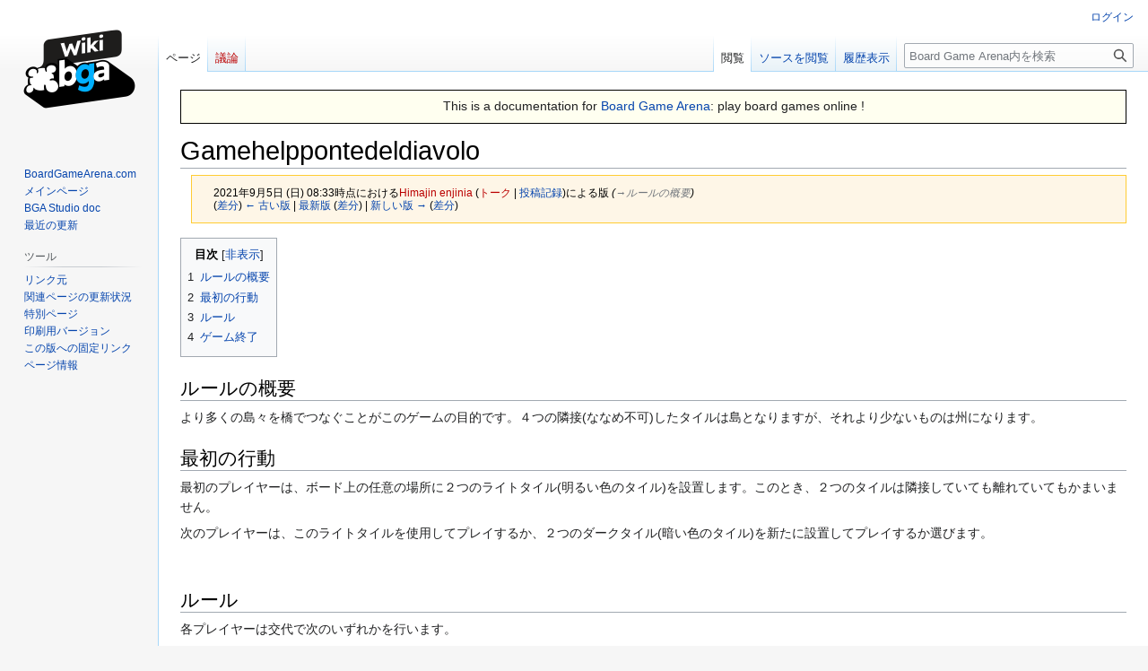

--- FILE ---
content_type: text/html; charset=UTF-8
request_url: http://ja.doc.boardgamearena.com/index.php?title=Gamehelppontedeldiavolo&oldid=5951
body_size: 21962
content:
<!DOCTYPE html>
<html class="client-nojs" lang="ja" dir="ltr">
<head>
<meta charset="UTF-8"/>
<title>Gamehelppontedeldiavolo - Board Game Arena</title>
<script>document.documentElement.className="client-js";RLCONF={"wgBreakFrames":false,"wgSeparatorTransformTable":["",""],"wgDigitTransformTable":["",""],"wgDefaultDateFormat":"ja","wgMonthNames":["","1月","2月","3月","4月","5月","6月","7月","8月","9月","10月","11月","12月"],"wgRequestId":"4f7d4a9b0173085aa27fdd0f","wgCSPNonce":false,"wgCanonicalNamespace":"","wgCanonicalSpecialPageName":false,"wgNamespaceNumber":0,"wgPageName":"Gamehelppontedeldiavolo","wgTitle":"Gamehelppontedeldiavolo","wgCurRevisionId":11846,"wgRevisionId":5951,"wgArticleId":224,"wgIsArticle":true,"wgIsRedirect":false,"wgAction":"view","wgUserName":null,"wgUserGroups":["*"],"wgCategories":[],"wgPageContentLanguage":"ja","wgPageContentModel":"wikitext","wgRelevantPageName":"Gamehelppontedeldiavolo","wgRelevantArticleId":224,"wgIsProbablyEditable":false,"wgRelevantPageIsProbablyEditable":false,"wgRestrictionEdit":[],"wgRestrictionMove":[],"wgVisualEditor":{"pageLanguageCode":"ja","pageLanguageDir":"ltr",
"pageVariantFallbacks":"ja"},"wgVector2022PreviewPages":[],"wgEditSubmitButtonLabelPublish":false};RLSTATE={"site.styles":"ready","user.styles":"ready","user":"ready","user.options":"loading","mediawiki.action.styles":"ready","mediawiki.interface.helpers.styles":"ready","skins.vector.styles.legacy":"ready","ext.visualEditor.desktopArticleTarget.noscript":"ready"};RLPAGEMODULES=["site","mediawiki.page.ready","mediawiki.toc","skins.vector.legacy.js","ext.visualEditor.desktopArticleTarget.init","ext.visualEditor.targetLoader"];</script>
<script>(RLQ=window.RLQ||[]).push(function(){mw.loader.implement("user.options@12s5i",function($,jQuery,require,module){mw.user.tokens.set({"patrolToken":"+\\","watchToken":"+\\","csrfToken":"+\\"});});});</script>
<link rel="stylesheet" href="/load.php?lang=ja&amp;modules=ext.visualEditor.desktopArticleTarget.noscript%7Cmediawiki.action.styles%7Cmediawiki.interface.helpers.styles%7Cskins.vector.styles.legacy&amp;only=styles&amp;skin=vector"/>
<script async="" src="/load.php?lang=ja&amp;modules=startup&amp;only=scripts&amp;raw=1&amp;skin=vector"></script>
<meta name="generator" content="MediaWiki 1.39.0"/>
<meta name="robots" content="noindex,nofollow"/>
<meta name="format-detection" content="telephone=no"/>
<meta name="viewport" content="width=1000"/>
<link rel="canonical" href="http://ja.boardgamearena.com/doc/Gamehelppontedeldiavolo"/>
<link rel="icon" href="//en.boardgamearena.com/favicon.ico"/>
<link rel="search" type="application/opensearchdescription+xml" href="/opensearch_desc.php" title="Board Game Arena (ja)"/>
<link rel="EditURI" type="application/rsd+xml" href="//ja.doc.boardgamearena.com/api.php?action=rsd"/>
</head>
<body class="mediawiki ltr sitedir-ltr mw-hide-empty-elt ns-0 ns-subject page-Gamehelppontedeldiavolo rootpage-Gamehelppontedeldiavolo skin-vector action-view skin-vector-legacy vector-feature-language-in-header-enabled vector-feature-language-in-main-page-header-disabled vector-feature-language-alert-in-sidebar-disabled vector-feature-sticky-header-disabled vector-feature-sticky-header-edit-disabled vector-feature-table-of-contents-disabled vector-feature-visual-enhancement-next-disabled"><div id="mw-page-base" class="noprint"></div>
<div id="mw-head-base" class="noprint"></div>
<div id="content" class="mw-body" role="main">
	<a id="top"></a>
	<div id="siteNotice"><div id="localNotice"><div class="sitenotice" lang="ja" dir="ltr"><div style="font-size: 110%; background-color: ivory; padding: 0.5ex; border: 1px solid black; text-align: center;">
<p>This is a documentation for <a rel="nofollow" class="external text" href="http://boardgamearena.com">Board Game Arena</a>: play board games online&#160;!
</p>
</div></div></div></div>
	<div class="mw-indicators">
	</div>
	<h1 id="firstHeading" class="firstHeading mw-first-heading"><span class="mw-page-title-main">Gamehelppontedeldiavolo</span></h1>
	<div id="bodyContent" class="vector-body">
		<div id="siteSub" class="noprint">提供：Board Game Arena</div>
		<div id="contentSub"><div class="mw-message-box-warning mw-revision mw-message-box"><div id="mw-revision-info">2021年9月5日 (日) 08:33時点における<a href="/index.php?title=%E5%88%A9%E7%94%A8%E8%80%85:Himajin_enjinia&amp;action=edit&amp;redlink=1" class="new mw-userlink" title="利用者:Himajin enjinia (存在しないページ)"><bdi>Himajin enjinia</bdi></a> <span class="mw-usertoollinks">(<a href="/index.php?title=%E5%88%A9%E7%94%A8%E8%80%85%E3%83%BB%E3%83%88%E3%83%BC%E3%82%AF:Himajin_enjinia&amp;action=edit&amp;redlink=1" class="new mw-usertoollinks-talk" title="利用者・トーク:Himajin enjinia (存在しないページ)">トーク</a> | <a href="/%E7%89%B9%E5%88%A5:%E6%8A%95%E7%A8%BF%E8%A8%98%E9%8C%B2/Himajin_enjinia" class="mw-usertoollinks-contribs" title="特別:投稿記録/Himajin enjinia">投稿記録</a>)</span>による版 <span class="comment">(<span dir="auto"><span class="autocomment"><a href="#ルールの概要">→‎ルールの概要</a></span></span>)</span></div><div id="mw-revision-nav">(<a href="/index.php?title=Gamehelppontedeldiavolo&amp;diff=prev&amp;oldid=5951" title="Gamehelppontedeldiavolo">差分</a>) <a href="/index.php?title=Gamehelppontedeldiavolo&amp;direction=prev&amp;oldid=5951" title="Gamehelppontedeldiavolo">← 古い版</a> | <a href="/Gamehelppontedeldiavolo" title="Gamehelppontedeldiavolo">最新版</a> (<a href="/index.php?title=Gamehelppontedeldiavolo&amp;diff=cur&amp;oldid=5951" title="Gamehelppontedeldiavolo">差分</a>) | <a href="/index.php?title=Gamehelppontedeldiavolo&amp;direction=next&amp;oldid=5951" title="Gamehelppontedeldiavolo">新しい版 →</a> (<a href="/index.php?title=Gamehelppontedeldiavolo&amp;diff=next&amp;oldid=5951" title="Gamehelppontedeldiavolo">差分</a>)</div></div></div>
		<div id="contentSub2"></div>
		
		<div id="jump-to-nav"></div>
		<a class="mw-jump-link" href="#mw-head">ナビゲーションに移動</a>
		<a class="mw-jump-link" href="#searchInput">検索に移動</a>
		<div id="mw-content-text" class="mw-body-content mw-content-ltr" lang="ja" dir="ltr"><div class="mw-parser-output"><div id="toc" class="toc" role="navigation" aria-labelledby="mw-toc-heading"><input type="checkbox" role="button" id="toctogglecheckbox" class="toctogglecheckbox" style="display:none" /><div class="toctitle" lang="ja" dir="ltr"><h2 id="mw-toc-heading">目次</h2><span class="toctogglespan"><label class="toctogglelabel" for="toctogglecheckbox"></label></span></div>
<ul>
<li class="toclevel-1 tocsection-1"><a href="#ルールの概要"><span class="tocnumber">1</span> <span class="toctext">ルールの概要</span></a></li>
<li class="toclevel-1 tocsection-2"><a href="#最初の行動"><span class="tocnumber">2</span> <span class="toctext">最初の行動</span></a></li>
<li class="toclevel-1 tocsection-3"><a href="#ルール"><span class="tocnumber">3</span> <span class="toctext">ルール</span></a></li>
<li class="toclevel-1 tocsection-4"><a href="#ゲーム終了"><span class="tocnumber">4</span> <span class="toctext">ゲーム終了</span></a></li>
</ul>
</div>

<h2><span id=".E3.83.AB.E3.83.BC.E3.83.AB.E3.81.AE.E6.A6.82.E8.A6.81"></span><span class="mw-headline" id="ルールの概要">ルールの概要</span></h2>
<p>より多くの島々を橋でつなぐことがこのゲームの目的です。４つの隣接(ななめ不可)したタイルは島となりますが、それより少ないものは州になります。
</p>
<h2><span id=".E6.9C.80.E5.88.9D.E3.81.AE.E8.A1.8C.E5.8B.95"></span><span class="mw-headline" id="最初の行動">最初の行動</span></h2>
<p>最初のプレイヤーは、ボード上の任意の場所に２つのライトタイル(明るい色のタイル)を設置します。このとき、２つのタイルは隣接していても離れていてもかまいません。
</p><p>次のプレイヤーは、このライトタイルを使用してプレイするか、２つのダークタイル(暗い色のタイル)を新たに設置してプレイするか選びます。
</p><p><br />
</p>
<h2><span id=".E3.83.AB.E3.83.BC.E3.83.AB"></span><span class="mw-headline" id="ルール">ルール</span></h2>
<p>各プレイヤーは交代で次のいずれかを行います。
</p><p>(i)自分の色のタイルを２つ設置する。
</p><p>タイルはボード上の任意の場所に設置できます。ただし、
</p>
<ul><li>橋の下</li></ul>
<ul><li>自分の島（４つ以上繋がったタイル）に隣接している場所</li></ul>
<p>には設置できません。
</p><p><br />
(ii)橋を１つ設置する。
</p><p>橋は間に水を挟んだ２つの島または州をつないでかけることができます。横・縦・斜め・チェスのナイトの動きで２つのタイルの間に置けますが、橋の中心はタイルの上ではなく、水の上になければいけません。ナイトの橋では間の両方のスペースが水の上にある必要があります。
</p><p>１つのタイルにかけられる橋は１つのみです。
</p><p>橋は交差することができません。
</p>
<h2><span id=".E3.82.B2.E3.83.BC.E3.83.A0.E7.B5.82.E4.BA.86"></span><span class="mw-headline" id="ゲーム終了">ゲーム終了</span></h2>
<p>いずれかのプレイヤーが２つのタイルや橋が設置できなくなった場合ゲームが終了します(ダークタイルを使用しているプレイヤーは同じターン数を得ることができます)。
</p><p>プレイヤーは橋でつながれた島の数から、三角数に従って決められたスコアをグループごとに出し、その合計点数が多い方が勝利です。
</p>
<table class="wikitable" border="1">

<tbody><tr>
<th align="center" width="150">つながった島の数
</th>
<th align="center" width="75">スコア
</th></tr>
<tr>
<td align="center">1
</td>
<td align="center">1
</td></tr>
<tr>
<td align="center">2
</td>
<td align="center">3
</td></tr>
<tr>
<td align="center">3
</td>
<td align="center">6
</td></tr>
<tr>
<td align="center">4
</td>
<td align="center">10
</td></tr>
<tr>
<td align="center">5
</td>
<td align="center">15
</td></tr>
<tr>
<td align="center">6
</td>
<td align="center">21
</td></tr>
<tr>
<td align="center">7
</td>
<td align="center">28
</td></tr>
<tr>
<td align="center">8
</td>
<td align="center">36
</td></tr>
<tr>
<td align="center">9
</td>
<td align="center">45
</td></tr>
<tr>
<td align="center">10
</td>
<td align="center">55
</td></tr>
</tbody></table>
<p><br />
同点の場合、島の多いプレイヤーの勝ちです。それも同じ場合、橋の多いプレイヤーが勝ちとなります。
</p>
<!-- 
NewPP limit report
Cached time: 20260121015911
Cache expiry: 86400
Reduced expiry: false
Complications: [show‐toc]
CPU time usage: 0.004 seconds
Real time usage: 0.005 seconds
Preprocessor visited node count: 12/1000000
Post‐expand include size: 0/2097152 bytes
Template argument size: 0/2097152 bytes
Highest expansion depth: 2/100
Expensive parser function count: 0/100
Unstrip recursion depth: 0/20
Unstrip post‐expand size: 0/5000000 bytes
-->
<!--
Transclusion expansion time report (%,ms,calls,template)
100.00%    0.000      1 -total
-->

<!-- Saved in RevisionOutputCache with key tournoidoc139_ja:rcache:5951:dateformat=default and timestamp 20260121015911 and revision id 5951.
 -->
</div>
<div class="printfooter" data-nosnippet="">「<a dir="ltr" href="http:///index.php?title=Gamehelppontedeldiavolo&amp;oldid=5951">http:///index.php?title=Gamehelppontedeldiavolo&amp;oldid=5951</a>」から取得</div></div>
		<div id="catlinks" class="catlinks catlinks-allhidden" data-mw="interface"></div>
	</div>
</div>

<div id="mw-navigation">
	<h2>案内メニュー</h2>
	<div id="mw-head">
		

<nav id="p-personal" class="vector-menu mw-portlet mw-portlet-personal vector-user-menu-legacy" aria-labelledby="p-personal-label" role="navigation"  >
	<h3
		id="p-personal-label"
		
		class="vector-menu-heading "
	>
		<span class="vector-menu-heading-label">個人用ツール</span>
	</h3>
	<div class="vector-menu-content">
		
		<ul class="vector-menu-content-list"><li id="pt-login" class="mw-list-item"><a href="/index.php?title=%E7%89%B9%E5%88%A5:%E3%83%AD%E3%82%B0%E3%82%A4%E3%83%B3&amp;returnto=Gamehelppontedeldiavolo&amp;returntoquery=oldid%3D5951" title="ログインすることを推奨します。ただし、必須ではありません。 [o]" accesskey="o"><span>ログイン</span></a></li></ul>
		
	</div>
</nav>

		<div id="left-navigation">
			

<nav id="p-namespaces" class="vector-menu mw-portlet mw-portlet-namespaces vector-menu-tabs vector-menu-tabs-legacy" aria-labelledby="p-namespaces-label" role="navigation"  >
	<h3
		id="p-namespaces-label"
		
		class="vector-menu-heading "
	>
		<span class="vector-menu-heading-label">名前空間</span>
	</h3>
	<div class="vector-menu-content">
		
		<ul class="vector-menu-content-list"><li id="ca-nstab-main" class="selected mw-list-item"><a href="/Gamehelppontedeldiavolo" title="本文を閲覧 [c]" accesskey="c"><span>ページ</span></a></li><li id="ca-talk" class="new mw-list-item"><a href="/index.php?title=%E3%83%88%E3%83%BC%E3%82%AF:Gamehelppontedeldiavolo&amp;action=edit&amp;redlink=1" rel="discussion" title="本文ページについての議論 (存在しないページ) [t]" accesskey="t"><span>議論</span></a></li></ul>
		
	</div>
</nav>

			

<nav id="p-variants" class="vector-menu mw-portlet mw-portlet-variants emptyPortlet vector-menu-dropdown" aria-labelledby="p-variants-label" role="navigation"  >
	<input type="checkbox"
		id="p-variants-checkbox"
		role="button"
		aria-haspopup="true"
		data-event-name="ui.dropdown-p-variants"
		class="vector-menu-checkbox"
		aria-labelledby="p-variants-label"
	/>
	<label
		id="p-variants-label"
		 aria-label="別の言語に切り替える"
		class="vector-menu-heading "
	>
		<span class="vector-menu-heading-label">日本語</span>
	</label>
	<div class="vector-menu-content">
		
		<ul class="vector-menu-content-list"></ul>
		
	</div>
</nav>

		</div>
		<div id="right-navigation">
			

<nav id="p-views" class="vector-menu mw-portlet mw-portlet-views vector-menu-tabs vector-menu-tabs-legacy" aria-labelledby="p-views-label" role="navigation"  >
	<h3
		id="p-views-label"
		
		class="vector-menu-heading "
	>
		<span class="vector-menu-heading-label">表示</span>
	</h3>
	<div class="vector-menu-content">
		
		<ul class="vector-menu-content-list"><li id="ca-view" class="selected mw-list-item"><a href="/Gamehelppontedeldiavolo"><span>閲覧</span></a></li><li id="ca-viewsource" class="mw-list-item"><a href="/index.php?title=Gamehelppontedeldiavolo&amp;action=edit&amp;oldid=5951" title="このページは保護されています。&#10;ページのソースを閲覧できます。 [e]" accesskey="e"><span>ソースを閲覧</span></a></li><li id="ca-history" class="mw-list-item"><a href="/index.php?title=Gamehelppontedeldiavolo&amp;action=history" title="このページの過去の版 [h]" accesskey="h"><span>履歴表示</span></a></li></ul>
		
	</div>
</nav>

			

<nav id="p-cactions" class="vector-menu mw-portlet mw-portlet-cactions emptyPortlet vector-menu-dropdown" aria-labelledby="p-cactions-label" role="navigation"  title="その他の操作" >
	<input type="checkbox"
		id="p-cactions-checkbox"
		role="button"
		aria-haspopup="true"
		data-event-name="ui.dropdown-p-cactions"
		class="vector-menu-checkbox"
		aria-labelledby="p-cactions-label"
	/>
	<label
		id="p-cactions-label"
		
		class="vector-menu-heading "
	>
		<span class="vector-menu-heading-label">その他</span>
	</label>
	<div class="vector-menu-content">
		
		<ul class="vector-menu-content-list"></ul>
		
	</div>
</nav>

			
<div id="p-search" role="search" class="vector-search-box-vue  vector-search-box-show-thumbnail vector-search-box-auto-expand-width vector-search-box">
	<div>
			<h3 >
				<label for="searchInput">検索</label>
			</h3>
		<form action="/index.php" id="searchform"
			class="vector-search-box-form">
			<div id="simpleSearch"
				class="vector-search-box-inner"
				 data-search-loc="header-navigation">
				<input class="vector-search-box-input"
					 type="search" name="search" placeholder="Board Game Arena内を検索" aria-label="Board Game Arena内を検索" autocapitalize="sentences" title="Board Game Arena内を検索 [f]" accesskey="f" id="searchInput"
				>
				<input type="hidden" name="title" value="特別:検索">
				<input id="mw-searchButton"
					 class="searchButton mw-fallbackSearchButton" type="submit" name="fulltext" title="この文字列が含まれるページを探す" value="検索">
				<input id="searchButton"
					 class="searchButton" type="submit" name="go" title="厳密に一致する名前のページが存在すれば、そのページへ移動する" value="表示">
			</div>
		</form>
	</div>
</div>

		</div>
	</div>
	

<div id="mw-panel">
	<div id="p-logo" role="banner">
		<a class="mw-wiki-logo" href="/%E3%83%A1%E3%82%A4%E3%83%B3%E3%83%9A%E3%83%BC%E3%82%B8"
			title="メインページに移動する"></a>
	</div>
	

<nav id="p-navigation" class="vector-menu mw-portlet mw-portlet-navigation vector-menu-portal portal" aria-labelledby="p-navigation-label" role="navigation"  >
	<h3
		id="p-navigation-label"
		
		class="vector-menu-heading "
	>
		<span class="vector-menu-heading-label">案内</span>
	</h3>
	<div class="vector-menu-content">
		
		<ul class="vector-menu-content-list"><li id="n-BoardGameArena.com" class="mw-list-item"><a href="http://boardgamearena.com" rel="nofollow"><span>BoardGameArena.com</span></a></li><li id="n-mainpage-description" class="mw-list-item"><a href="/%E3%83%A1%E3%82%A4%E3%83%B3%E3%83%9A%E3%83%BC%E3%82%B8" title="メインページに移動する [z]" accesskey="z"><span>メインページ</span></a></li><li id="n-BGA-Studio-doc" class="mw-list-item"><a href="/Studio"><span>BGA Studio doc</span></a></li><li id="n-recentchanges" class="mw-list-item"><a href="/%E7%89%B9%E5%88%A5:%E6%9C%80%E8%BF%91%E3%81%AE%E6%9B%B4%E6%96%B0" title="このウィキにおける最近の更新の一覧 [r]" accesskey="r"><span>最近の更新</span></a></li></ul>
		
	</div>
</nav>

	

<nav id="p-tb" class="vector-menu mw-portlet mw-portlet-tb vector-menu-portal portal" aria-labelledby="p-tb-label" role="navigation"  >
	<h3
		id="p-tb-label"
		
		class="vector-menu-heading "
	>
		<span class="vector-menu-heading-label">ツール</span>
	</h3>
	<div class="vector-menu-content">
		
		<ul class="vector-menu-content-list"><li id="t-whatlinkshere" class="mw-list-item"><a href="/%E7%89%B9%E5%88%A5:%E3%83%AA%E3%83%B3%E3%82%AF%E5%85%83/Gamehelppontedeldiavolo" title="ここにリンクしている全ウィキページの一覧 [j]" accesskey="j"><span>リンク元</span></a></li><li id="t-recentchangeslinked" class="mw-list-item"><a href="/%E7%89%B9%E5%88%A5:%E9%96%A2%E9%80%A3%E3%83%9A%E3%83%BC%E3%82%B8%E3%81%AE%E6%9B%B4%E6%96%B0%E7%8A%B6%E6%B3%81/Gamehelppontedeldiavolo" rel="nofollow" title="このページからリンクしているページの最近の更新 [k]" accesskey="k"><span>関連ページの更新状況</span></a></li><li id="t-specialpages" class="mw-list-item"><a href="/%E7%89%B9%E5%88%A5:%E7%89%B9%E5%88%A5%E3%83%9A%E3%83%BC%E3%82%B8%E4%B8%80%E8%A6%A7" title="特別ページの一覧 [q]" accesskey="q"><span>特別ページ</span></a></li><li id="t-print" class="mw-list-item"><a href="javascript:print();" rel="alternate" title="このページの印刷用ページ [p]" accesskey="p"><span>印刷用バージョン</span></a></li><li id="t-permalink" class="mw-list-item"><a href="/index.php?title=Gamehelppontedeldiavolo&amp;oldid=5951" title="このページのこの版への固定リンク"><span>この版への固定リンク</span></a></li><li id="t-info" class="mw-list-item"><a href="/index.php?title=Gamehelppontedeldiavolo&amp;action=info" title="このページについての詳細情報"><span>ページ情報</span></a></li></ul>
		
	</div>
</nav>

	
</div>

</div>

<footer id="footer" class="mw-footer" role="contentinfo" >
	<ul id="footer-info">
	<li id="footer-info-lastmod"> このページの最終更新日時は 2021年9月5日 (日) 08:33 です。</li>
</ul>

	<ul id="footer-places">
	<li id="footer-places-privacy"><a href="/Board_Game_Arena:%E3%83%97%E3%83%A9%E3%82%A4%E3%83%90%E3%82%B7%E3%83%BC%E3%83%BB%E3%83%9D%E3%83%AA%E3%82%B7%E3%83%BC">プライバシー・ポリシー</a></li>
	<li id="footer-places-about"><a href="/Board_Game_Arena:Board_Game_Arena%E3%81%AB%E3%81%A4%E3%81%84%E3%81%A6">Board Game Arenaについて</a></li>
	<li id="footer-places-disclaimer"><a href="/Board_Game_Arena:%E5%85%8D%E8%B2%AC%E4%BA%8B%E9%A0%85">免責事項</a></li>
</ul>

	<ul id="footer-icons" class="noprint">
	<li id="footer-poweredbyico"><a href="https://www.mediawiki.org/"><img src="/resources/assets/poweredby_mediawiki_88x31.png" alt="Powered by MediaWiki" srcset="/resources/assets/poweredby_mediawiki_132x47.png 1.5x, /resources/assets/poweredby_mediawiki_176x62.png 2x" width="88" height="31" loading="lazy"/></a></li>
</ul>

</footer>

<script>(RLQ=window.RLQ||[]).push(function(){mw.config.set({"wgPageParseReport":{"limitreport":{"cputime":"0.004","walltime":"0.005","ppvisitednodes":{"value":12,"limit":1000000},"postexpandincludesize":{"value":0,"limit":2097152},"templateargumentsize":{"value":0,"limit":2097152},"expansiondepth":{"value":2,"limit":100},"expensivefunctioncount":{"value":0,"limit":100},"unstrip-depth":{"value":0,"limit":20},"unstrip-size":{"value":0,"limit":5000000},"timingprofile":["100.00%    0.000      1 -total"]},"cachereport":{"timestamp":"20260121015911","ttl":86400,"transientcontent":false}}});mw.config.set({"wgBackendResponseTime":185});});</script>
</body>
</html>